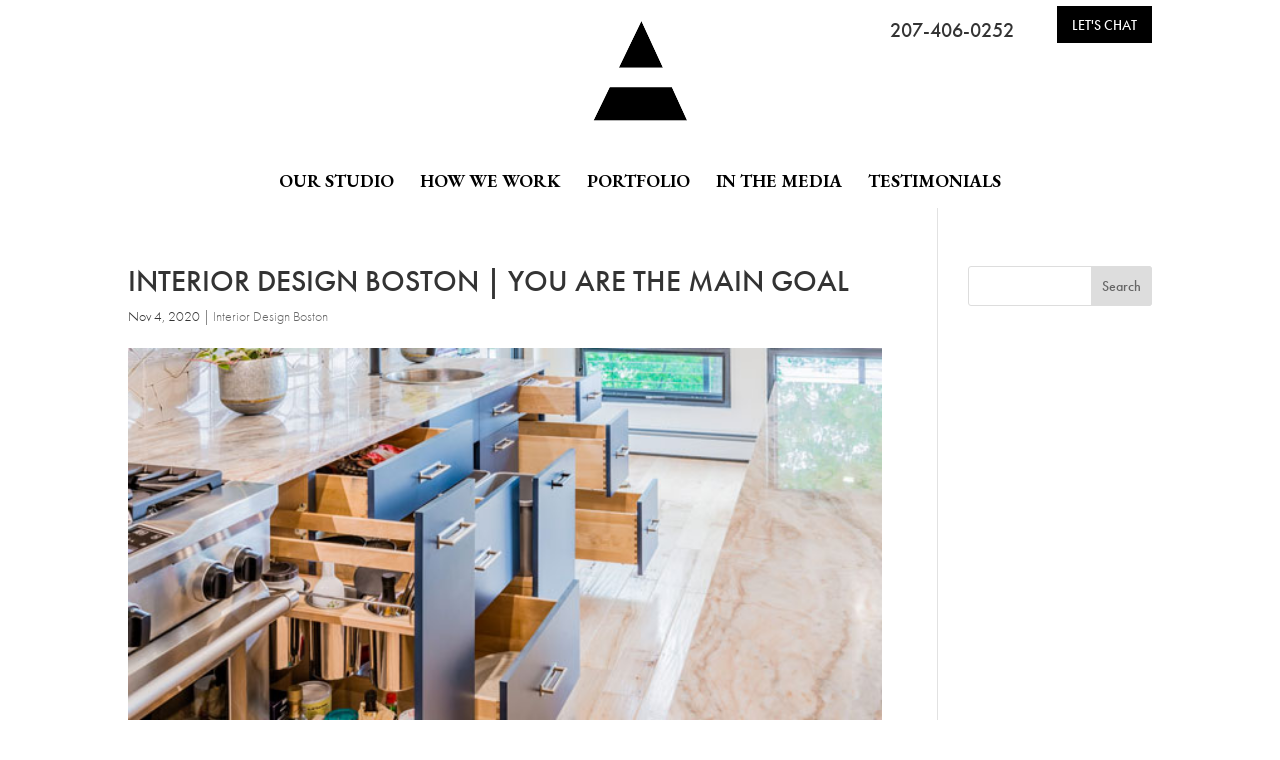

--- FILE ---
content_type: text/css
request_url: https://amylynn-interiors.com/wp-content/cache/wpo-minify/1763586539/assets/wpo-minify-header-rmp-menu-styles1642969584.min.css
body_size: 1571
content:
#rmp_menu_trigger-1392{width:55px;height:55px;position:fixed;top:115px;border-radius:5px;display:none;text-decoration:none;right:5%;background:#000;transition:transform 0.5s,background-color 0.5s}#rmp_menu_trigger-1392:hover,#rmp_menu_trigger-1392:focus{background:#000;text-decoration:unset}#rmp_menu_trigger-1392.is-active{background:#000}#rmp_menu_trigger-1392 .rmp-trigger-box{width:25px;color:#fff}#rmp_menu_trigger-1392 .rmp-trigger-icon-active,#rmp_menu_trigger-1392 .rmp-trigger-text-open{display:none}#rmp_menu_trigger-1392.is-active .rmp-trigger-icon-active,#rmp_menu_trigger-1392.is-active .rmp-trigger-text-open{display:inline}#rmp_menu_trigger-1392.is-active .rmp-trigger-icon-inactive,#rmp_menu_trigger-1392.is-active .rmp-trigger-text{display:none}#rmp_menu_trigger-1392 .rmp-trigger-label{color:#fff;pointer-events:none;line-height:13px;font-family:inherit;font-size:14px;display:inline;text-transform:inherit}#rmp_menu_trigger-1392 .rmp-trigger-label.rmp-trigger-label-top{display:block;margin-bottom:12px}#rmp_menu_trigger-1392 .rmp-trigger-label.rmp-trigger-label-bottom{display:block;margin-top:12px}#rmp_menu_trigger-1392 .responsive-menu-pro-inner{display:block}#rmp_menu_trigger-1392 .responsive-menu-pro-inner,#rmp_menu_trigger-1392 .responsive-menu-pro-inner::before,#rmp_menu_trigger-1392 .responsive-menu-pro-inner::after{width:25px;height:3px;background-color:#fff;border-radius:4px;position:absolute}#rmp_menu_trigger-1392.is-active .responsive-menu-pro-inner,#rmp_menu_trigger-1392.is-active .responsive-menu-pro-inner::before,#rmp_menu_trigger-1392.is-active .responsive-menu-pro-inner::after{background-color:#fff}#rmp_menu_trigger-1392:hover .responsive-menu-pro-inner,#rmp_menu_trigger-1392:hover .responsive-menu-pro-inner::before,#rmp_menu_trigger-1392:hover .responsive-menu-pro-inner::after{background-color:#fff}@media screen and (max-width:1024px){#rmp_menu_trigger-1392{display:block}#rmp-container-1392{position:fixed;top:0;margin:0;transition:transform 0.5s;overflow:auto;display:block;width:75%;background-color:#212121;background-image:url('');height:100%;left:0;padding-top:0;padding-left:0;padding-bottom:0;padding-right:0}#rmp-menu-wrap-1392{padding-top:0;padding-left:0;padding-bottom:0;padding-right:0;background-color:#212121}#rmp-menu-wrap-1392 .rmp-menu,#rmp-menu-wrap-1392 .rmp-submenu{width:100%;box-sizing:border-box;margin:0;padding:0}#rmp-menu-wrap-1392 .rmp-submenu-depth-1 .rmp-menu-item-link{padding-left:10%}#rmp-menu-wrap-1392 .rmp-submenu-depth-2 .rmp-menu-item-link{padding-left:15%}#rmp-menu-wrap-1392 .rmp-submenu-depth-3 .rmp-menu-item-link{padding-left:20%}#rmp-menu-wrap-1392 .rmp-submenu-depth-4 .rmp-menu-item-link{padding-left:25%}#rmp-menu-wrap-1392 .rmp-submenu.rmp-submenu-open{display:block}#rmp-menu-wrap-1392 .rmp-menu-item{width:100%;list-style:none;margin:0}#rmp-menu-wrap-1392 .rmp-menu-item-link{height:40px;line-height:40px;font-size:13px;border-bottom:1px solid #212121;font-family:inherit;color:#fff;text-align:left;background-color:#212121;font-weight:400;letter-spacing:0;display:block;width:100%;text-decoration:none;position:relative;overflow:hidden;transition:background-color 0.5s,border-color 0.5s,0.5s;padding:0 5%;padding-right:50px}#rmp-menu-wrap-1392 .rmp-menu-item-link:after,#rmp-menu-wrap-1392 .rmp-menu-item-link:before{display:none}#rmp-menu-wrap-1392 .rmp-menu-item-link:hover{color:#fff;border-color:#212121;background-color:#3f3f3f}#rmp-menu-wrap-1392 .rmp-menu-item-link:focus{outline:none;border-color:unset;box-shadow:unset}#rmp-menu-wrap-1392 .rmp-menu-item-link .rmp-font-icon{height:40px;line-height:40px;margin-right:10px;font-size:13px}#rmp-menu-wrap-1392 .rmp-menu-current-item .rmp-menu-item-link{color:#fff;border-color:#212121;background-color:#212121}#rmp-menu-wrap-1392 .rmp-menu-current-item .rmp-menu-item-link:hover{color:#fff;border-color:#3f3f3f;background-color:#3f3f3f}#rmp-menu-wrap-1392 .rmp-menu-subarrow{position:absolute;top:0;bottom:0;text-align:center;overflow:hidden;background-size:cover;overflow:hidden;right:0;border-left-style:solid;border-left-color:#212121;border-left-width:1px;height:39px;width:40px;color:#fff;background-color:#212121}#rmp-menu-wrap-1392 .rmp-menu-subarrow:hover{color:#fff;border-color:#3f3f3f;background-color:#3f3f3f}#rmp-menu-wrap-1392 .rmp-menu-subarrow .rmp-font-icon{margin-right:unset}#rmp-menu-wrap-1392 .rmp-menu-subarrow *{vertical-align:middle;line-height:39px}#rmp-menu-wrap-1392 .rmp-menu-subarrow-active{display:block;background-size:cover;color:#fff;border-color:#212121;background-color:#212121}#rmp-menu-wrap-1392 .rmp-menu-subarrow-active:hover{color:#fff;border-color:#3f3f3f;background-color:#3f3f3f}#rmp-menu-wrap-1392 .rmp-submenu{display:none}#rmp-menu-wrap-1392 .rmp-submenu .rmp-menu-item-link{height:px;line-height:40px;letter-spacing:0;font-size:13px;border-bottom:1px solid #212121;font-family:inherit;color:#fff;text-align:left;background-color:#212121}#rmp-menu-wrap-1392 .rmp-submenu .rmp-menu-item-link:hover{color:#fff;border-color:#212121;background-color:#3f3f3f}#rmp-menu-wrap-1392 .rmp-submenu .rmp-menu-current-item .rmp-menu-item-link{color:#fff;border-color:#212121;background-color:#212121}#rmp-menu-wrap-1392 .rmp-submenu .rmp-menu-current-item .rmp-menu-item-link:hover{color:#fff;border-color:#3f3f3f;background-color:#3f3f3f}#rmp-menu-wrap-1392 .rmp-submenu .rmp-menu-subarrow{right:0;border-right:unset;border-left-style:solid;border-left-color:#212121;border-left-width:1px;height:39px;line-height:39px;width:40px;color:#fff;background-color:#212121}#rmp-menu-wrap-1392 .rmp-submenu .rmp-menu-subarrow:hover{color:#fff;border-color:#3f3f3f;background-color:#3f3f3f}#rmp-menu-wrap-1392 .rmp-submenu .rmp-menu-subarrow-active{color:#fff;border-color:#212121;background-color:#212121}#rmp-menu-wrap-1392 .rmp-submenu .rmp-menu-subarrow-active:hover{color:#fff;border-color:#3f3f3f;background-color:#3f3f3f}#rmp-menu-wrap-1392 .rmp-menu-item-description{margin:0;padding:5px 5%;opacity:.8;color:#fff}#rmp-search-box-1392{display:block;padding-top:0;padding-left:5%;padding-bottom:0;padding-right:5%}#rmp-search-box-1392 .rmp-search-form{margin:0}#rmp-search-box-1392 .rmp-search-box{background:#fff;border:1px solid #dadada;color:#333;width:100%;padding:0 5%;border-radius:30px;height:45px;-webkit-appearance:none}#rmp-search-box-1392 .rmp-search-box::placeholder{color:#c7c7cd}#rmp-search-box-1392 .rmp-search-box:focus{background-color:#fff;outline:2px solid #dadada;color:#333}#rmp-menu-title-1392{background-color:#212121;color:#fff;text-align:left;font-size:13px;padding-top:10%;padding-left:5%;padding-bottom:0%;padding-right:5%;font-weight:400;transition:background-color 0.5s,border-color 0.5s,color 0.5s}#rmp-menu-title-1392:hover{background-color:#212121;color:#fff}#rmp-menu-title-1392>a{color:#fff;width:100%;background-color:unset;text-decoration:none}#rmp-menu-title-1392>a:hover{color:#fff}#rmp-menu-title-1392 .rmp-font-icon{font-size:13px}#rmp-menu-additional-content-1392{padding-top:0;padding-left:5%;padding-bottom:0;padding-right:5%;color:#fff;text-align:center;font-size:16px}}.rmp-container{display:none;visibility:visible;padding:0 0 0 0;z-index:99998;transition:all 0.3s}.rmp-container.rmp-fade-top,.rmp-container.rmp-fade-left,.rmp-container.rmp-fade-right,.rmp-container.rmp-fade-bottom{display:none}.rmp-container.rmp-slide-left,.rmp-container.rmp-push-left{transform:translateX(-100%);-ms-transform:translateX(-100%);-webkit-transform:translateX(-100%);-moz-transform:translateX(-100%)}.rmp-container.rmp-slide-left.rmp-menu-open,.rmp-container.rmp-push-left.rmp-menu-open{transform:translateX(0);-ms-transform:translateX(0);-webkit-transform:translateX(0);-moz-transform:translateX(0)}.rmp-container.rmp-slide-right,.rmp-container.rmp-push-right{transform:translateX(100%);-ms-transform:translateX(100%);-webkit-transform:translateX(100%);-moz-transform:translateX(100%)}.rmp-container.rmp-slide-right.rmp-menu-open,.rmp-container.rmp-push-right.rmp-menu-open{transform:translateX(0);-ms-transform:translateX(0);-webkit-transform:translateX(0);-moz-transform:translateX(0)}.rmp-container.rmp-slide-top,.rmp-container.rmp-push-top{transform:translateY(-100%);-ms-transform:translateY(-100%);-webkit-transform:translateY(-100%);-moz-transform:translateY(-100%)}.rmp-container.rmp-slide-top.rmp-menu-open,.rmp-container.rmp-push-top.rmp-menu-open{transform:translateY(0);-ms-transform:translateY(0);-webkit-transform:translateY(0);-moz-transform:translateY(0)}.rmp-container.rmp-slide-bottom,.rmp-container.rmp-push-bottom{transform:translateY(100%);-ms-transform:translateY(100%);-webkit-transform:translateY(100%);-moz-transform:translateY(100%)}.rmp-container.rmp-slide-bottom.rmp-menu-open,.rmp-container.rmp-push-bottom.rmp-menu-open{transform:translateX(0);-ms-transform:translateX(0);-webkit-transform:translateX(0);-moz-transform:translateX(0)}.rmp-container::-webkit-scrollbar{width:0}.rmp-container ::-webkit-scrollbar-track{box-shadow:inset 0 0 5px #fff0}.rmp-container ::-webkit-scrollbar-thumb{background:#fff0}.rmp-container ::-webkit-scrollbar-thumb:hover{background:#fff0}.rmp-container .rmp-menu-wrap .rmp-menu{transition:none;border-radius:0;box-shadow:none;background:none;border:0;bottom:auto;box-sizing:border-box;clip:auto;color:#666;display:block;float:none;font-family:inherit;font-size:14px;height:auto;left:auto;line-height:1.7;list-style-type:none;margin:0;min-height:auto;max-height:none;opacity:1;outline:none;overflow:visible;padding:0;position:relative;pointer-events:auto;right:auto;text-align:left;text-decoration:none;text-indent:0;text-transform:none;transform:none;top:auto;visibility:inherit;width:auto;word-wrap:break-word;white-space:normal}.rmp-container .rmp-menu-additional-content{display:block;word-break:break-word}.rmp-container .rmp-menu-title{display:flex;flex-direction:column}.rmp-container .rmp-menu-title .rmp-menu-title-image{max-width:100%;margin-bottom:15px;display:block;margin:auto;margin-bottom:15px}button.rmp_menu_trigger{z-index:999999;overflow:hidden;outline:none;border:0;display:none;margin:0;transition:transform 0.5s,background-color 0.5s;padding:0}button.rmp_menu_trigger .responsive-menu-pro-inner::before,button.rmp_menu_trigger .responsive-menu-pro-inner::after{content:"";display:block}button.rmp_menu_trigger .responsive-menu-pro-inner::before{top:10px}button.rmp_menu_trigger .responsive-menu-pro-inner::after{bottom:10px}button.rmp_menu_trigger .rmp-trigger-box{width:40px;display:inline-block;position:relative;pointer-events:none;vertical-align:super}.admin-bar .rmp-container,.admin-bar .rmp_menu_trigger{margin-top:32px!important}@media screen and (max-width:782px){.admin-bar .rmp-container,.admin-bar .rmp_menu_trigger{margin-top:46px!important}}.rmp-menu-trigger-boring .responsive-menu-pro-inner{transition-property:none}.rmp-menu-trigger-boring .responsive-menu-pro-inner::after,.rmp-menu-trigger-boring .responsive-menu-pro-inner::before{transition-property:none}.rmp-menu-trigger-boring.is-active .responsive-menu-pro-inner{transform:rotate(45deg)}.rmp-menu-trigger-boring.is-active .responsive-menu-pro-inner:before{top:0;opacity:0}.rmp-menu-trigger-boring.is-active .responsive-menu-pro-inner:after{bottom:0;transform:rotate(-90deg)}

--- FILE ---
content_type: text/css
request_url: https://amylynn-interiors.com/wp-content/cache/wpo-minify/1763586539/assets/wpo-minify-header-divi-style1759172049.min.css
body_size: 3766
content:
@import url(https://amylynn-interiors.com/wp-content/themes/myle/../Divi/style.css);@font-face{font-family:'EB Garamond';font-style:normal;font-weight:500;font-display:swap;src:url(https://fonts.gstatic.com/s/ebgaramond/v32/SlGUmQSNjdsmc35JDF1K5GR4SDk_YAPIlWk.woff2) format('woff2');unicode-range:U+0460-052F,U+1C80-1C8A,U+20B4,U+2DE0-2DFF,U+A640-A69F,U+FE2E-FE2F}@font-face{font-family:'EB Garamond';font-style:normal;font-weight:500;font-display:swap;src:url(https://fonts.gstatic.com/s/ebgaramond/v32/SlGUmQSNjdsmc35JDF1K5GRxSDk_YAPIlWk.woff2) format('woff2');unicode-range:U+0301,U+0400-045F,U+0490-0491,U+04B0-04B1,U+2116}@font-face{font-family:'EB Garamond';font-style:normal;font-weight:500;font-display:swap;src:url(https://fonts.gstatic.com/s/ebgaramond/v32/SlGUmQSNjdsmc35JDF1K5GR5SDk_YAPIlWk.woff2) format('woff2');unicode-range:U+1F00-1FFF}@font-face{font-family:'EB Garamond';font-style:normal;font-weight:500;font-display:swap;src:url(https://fonts.gstatic.com/s/ebgaramond/v32/SlGUmQSNjdsmc35JDF1K5GR2SDk_YAPIlWk.woff2) format('woff2');unicode-range:U+0370-0377,U+037A-037F,U+0384-038A,U+038C,U+038E-03A1,U+03A3-03FF}@font-face{font-family:'EB Garamond';font-style:normal;font-weight:500;font-display:swap;src:url(https://fonts.gstatic.com/s/ebgaramond/v32/SlGUmQSNjdsmc35JDF1K5GR6SDk_YAPIlWk.woff2) format('woff2');unicode-range:U+0102-0103,U+0110-0111,U+0128-0129,U+0168-0169,U+01A0-01A1,U+01AF-01B0,U+0300-0301,U+0303-0304,U+0308-0309,U+0323,U+0329,U+1EA0-1EF9,U+20AB}@font-face{font-family:'EB Garamond';font-style:normal;font-weight:500;font-display:swap;src:url(https://fonts.gstatic.com/s/ebgaramond/v32/SlGUmQSNjdsmc35JDF1K5GR7SDk_YAPIlWk.woff2) format('woff2');unicode-range:U+0100-02BA,U+02BD-02C5,U+02C7-02CC,U+02CE-02D7,U+02DD-02FF,U+0304,U+0308,U+0329,U+1D00-1DBF,U+1E00-1E9F,U+1EF2-1EFF,U+2020,U+20A0-20AB,U+20AD-20C0,U+2113,U+2C60-2C7F,U+A720-A7FF}@font-face{font-family:'EB Garamond';font-style:normal;font-weight:500;font-display:swap;src:url(https://fonts.gstatic.com/s/ebgaramond/v32/SlGUmQSNjdsmc35JDF1K5GR1SDk_YAPI.woff2) format('woff2');unicode-range:U+0000-00FF,U+0131,U+0152-0153,U+02BB-02BC,U+02C6,U+02DA,U+02DC,U+0304,U+0308,U+0329,U+2000-206F,U+20AC,U+2122,U+2191,U+2193,U+2212,U+2215,U+FEFF,U+FFFD}@font-face{font-family:'EB Garamond';font-style:normal;font-weight:700;font-display:swap;src:url(https://fonts.gstatic.com/s/ebgaramond/v32/SlGUmQSNjdsmc35JDF1K5GR4SDk_YAPIlWk.woff2) format('woff2');unicode-range:U+0460-052F,U+1C80-1C8A,U+20B4,U+2DE0-2DFF,U+A640-A69F,U+FE2E-FE2F}@font-face{font-family:'EB Garamond';font-style:normal;font-weight:700;font-display:swap;src:url(https://fonts.gstatic.com/s/ebgaramond/v32/SlGUmQSNjdsmc35JDF1K5GRxSDk_YAPIlWk.woff2) format('woff2');unicode-range:U+0301,U+0400-045F,U+0490-0491,U+04B0-04B1,U+2116}@font-face{font-family:'EB Garamond';font-style:normal;font-weight:700;font-display:swap;src:url(https://fonts.gstatic.com/s/ebgaramond/v32/SlGUmQSNjdsmc35JDF1K5GR5SDk_YAPIlWk.woff2) format('woff2');unicode-range:U+1F00-1FFF}@font-face{font-family:'EB Garamond';font-style:normal;font-weight:700;font-display:swap;src:url(https://fonts.gstatic.com/s/ebgaramond/v32/SlGUmQSNjdsmc35JDF1K5GR2SDk_YAPIlWk.woff2) format('woff2');unicode-range:U+0370-0377,U+037A-037F,U+0384-038A,U+038C,U+038E-03A1,U+03A3-03FF}@font-face{font-family:'EB Garamond';font-style:normal;font-weight:700;font-display:swap;src:url(https://fonts.gstatic.com/s/ebgaramond/v32/SlGUmQSNjdsmc35JDF1K5GR6SDk_YAPIlWk.woff2) format('woff2');unicode-range:U+0102-0103,U+0110-0111,U+0128-0129,U+0168-0169,U+01A0-01A1,U+01AF-01B0,U+0300-0301,U+0303-0304,U+0308-0309,U+0323,U+0329,U+1EA0-1EF9,U+20AB}@font-face{font-family:'EB Garamond';font-style:normal;font-weight:700;font-display:swap;src:url(https://fonts.gstatic.com/s/ebgaramond/v32/SlGUmQSNjdsmc35JDF1K5GR7SDk_YAPIlWk.woff2) format('woff2');unicode-range:U+0100-02BA,U+02BD-02C5,U+02C7-02CC,U+02CE-02D7,U+02DD-02FF,U+0304,U+0308,U+0329,U+1D00-1DBF,U+1E00-1E9F,U+1EF2-1EFF,U+2020,U+20A0-20AB,U+20AD-20C0,U+2113,U+2C60-2C7F,U+A720-A7FF}@font-face{font-family:'EB Garamond';font-style:normal;font-weight:700;font-display:swap;src:url(https://fonts.gstatic.com/s/ebgaramond/v32/SlGUmQSNjdsmc35JDF1K5GR1SDk_YAPI.woff2) format('woff2');unicode-range:U+0000-00FF,U+0131,U+0152-0153,U+02BB-02BC,U+02C6,U+02DA,U+02DC,U+0304,U+0308,U+0329,U+2000-206F,U+20AC,U+2122,U+2191,U+2193,U+2212,U+2215,U+FEFF,U+FFFD}@font-face{font-family:'PT Sans';font-style:normal;font-weight:400;font-display:swap;src:url(https://fonts.gstatic.com/s/ptsans/v18/jizaRExUiTo99u79D0-ExcOPIDUg-g.woff2) format('woff2');unicode-range:U+0460-052F,U+1C80-1C8A,U+20B4,U+2DE0-2DFF,U+A640-A69F,U+FE2E-FE2F}@font-face{font-family:'PT Sans';font-style:normal;font-weight:400;font-display:swap;src:url(https://fonts.gstatic.com/s/ptsans/v18/jizaRExUiTo99u79D0aExcOPIDUg-g.woff2) format('woff2');unicode-range:U+0301,U+0400-045F,U+0490-0491,U+04B0-04B1,U+2116}@font-face{font-family:'PT Sans';font-style:normal;font-weight:400;font-display:swap;src:url(https://fonts.gstatic.com/s/ptsans/v18/jizaRExUiTo99u79D0yExcOPIDUg-g.woff2) format('woff2');unicode-range:U+0100-02BA,U+02BD-02C5,U+02C7-02CC,U+02CE-02D7,U+02DD-02FF,U+0304,U+0308,U+0329,U+1D00-1DBF,U+1E00-1E9F,U+1EF2-1EFF,U+2020,U+20A0-20AB,U+20AD-20C0,U+2113,U+2C60-2C7F,U+A720-A7FF}@font-face{font-family:'PT Sans';font-style:normal;font-weight:400;font-display:swap;src:url(https://fonts.gstatic.com/s/ptsans/v18/jizaRExUiTo99u79D0KExcOPIDU.woff2) format('woff2');unicode-range:U+0000-00FF,U+0131,U+0152-0153,U+02BB-02BC,U+02C6,U+02DA,U+02DC,U+0304,U+0308,U+0329,U+2000-206F,U+20AC,U+2122,U+2191,U+2193,U+2212,U+2215,U+FEFF,U+FFFD}@font-face{font-family:'PT Sans';font-style:normal;font-weight:700;font-display:swap;src:url(https://fonts.gstatic.com/s/ptsans/v18/jizfRExUiTo99u79B_mh0OOtLR8a8zILig.woff2) format('woff2');unicode-range:U+0460-052F,U+1C80-1C8A,U+20B4,U+2DE0-2DFF,U+A640-A69F,U+FE2E-FE2F}@font-face{font-family:'PT Sans';font-style:normal;font-weight:700;font-display:swap;src:url(https://fonts.gstatic.com/s/ptsans/v18/jizfRExUiTo99u79B_mh0OqtLR8a8zILig.woff2) format('woff2');unicode-range:U+0301,U+0400-045F,U+0490-0491,U+04B0-04B1,U+2116}@font-face{font-family:'PT Sans';font-style:normal;font-weight:700;font-display:swap;src:url(https://fonts.gstatic.com/s/ptsans/v18/jizfRExUiTo99u79B_mh0OCtLR8a8zILig.woff2) format('woff2');unicode-range:U+0100-02BA,U+02BD-02C5,U+02C7-02CC,U+02CE-02D7,U+02DD-02FF,U+0304,U+0308,U+0329,U+1D00-1DBF,U+1E00-1E9F,U+1EF2-1EFF,U+2020,U+20A0-20AB,U+20AD-20C0,U+2113,U+2C60-2C7F,U+A720-A7FF}@font-face{font-family:'PT Sans';font-style:normal;font-weight:700;font-display:swap;src:url(https://fonts.gstatic.com/s/ptsans/v18/jizfRExUiTo99u79B_mh0O6tLR8a8zI.woff2) format('woff2');unicode-range:U+0000-00FF,U+0131,U+0152-0153,U+02BB-02BC,U+02C6,U+02DA,U+02DC,U+0304,U+0308,U+0329,U+2000-206F,U+20AC,U+2122,U+2191,U+2193,U+2212,U+2215,U+FEFF,U+FFFD}body{font-family:'futura-pt','futura-pt','PT Sans',sans-serif;line-break:1.5;font-size:18px}p,ul li,ol li{font-family:'futura-pt','PT Sans',sans-serif;font-size:18px;line-height:1.5;font-weight:300}.garamond p,.garamond ul li,.garamond ol li{font-family:"EB Garamond"}#page-container{padding-top:0px!important}.container{position:relative;width:80%;max-width:1080px;margin:0 auto}h1,h2,h3,h4,h5,h6{font-family:'futura-pt',sans-serif!important;word-break:normal;text-transform:uppercase;font-weight:500}body.webkit strong,body.webkit b{word-break:normal}h4,h4 strong{font-weight:500!important}body.webkit strong,body.webkit b{font-weight:500}.vert-center.et_pb_equal_columns .et_pb_column{display:flex;flex-direction:column;justify-content:center}.processWrap h3{text-transform:uppercase;position:relative;margin-bottom:10px;margin-top:25px}.thrive-modal-trigger{cursor:pointer}body.modal-enabled{overflow:hidden;position:fixed;width:100%;height:100%}#thrive-modal-background{position:fixed;top:0;right:0;bottom:0;left:0;z-index:4000;display:none;background-color:#000;opacity:.65;-webkit-transform:translateZ(0);-moz-transform:translateZ(0);transform:translateZ(0)}body.modal-enabled #thrive-modal-background{display:block}.thrive-modal-entire{position:fixed;overflow:auto;overflow-x:hidden;top:50%;right:0;bottom:0;left:0;visibility:hidden;z-index:-5000;opacity:0;-webkit-transform:translateZ(0);-webkit-transition:opacity 0.3s linear;-moz-transition:opacity 0.3s linear;-ms-transition:opacity 0.3s linear;transition:opacity 0.3s linear}.thrive-modal-entire.modal-visible{visibility:visible;opacity:1;z-index:999999;background:rgb(0 0 0 / .8);height:100vh;transform:translate(0,-46%);overflow:scroll}.thrive-modal-container{position:relative;top:50%;left:50%;z-index:6000;padding-bottom:60px;max-width:1080px;transform:translate(-50%,-50%)}.thrive-modal{background-color:#fff;border-radius:6px;margin:0 auto;min-width:291px;max-width:calc(100% - 80px);padding:20px;box-sizing:border-box;position:relative;border-top-right-radius:0}.thrive-modal::after{content:"";display:block;clear:both}.thrive-modal .thrive-modal-exit:not(.unstyled){position:absolute;z-index:100;top:-10px;right:-10px;background-color:#888;box-shadow:0 0 8px rgb(0 0 0);cursor:pointer;padding:17px;border-radius:50%;min-height:17px;min-width:17px;background-image:url(/wp-content/themes/myle/images/exit-white.png);background-position:center;background-repeat:no-repeat}.thrive-modal .thrive-modal-exit:not(.unstyled):hover{background-color:#777}@media screen and (max-width:420px){.thrive-modal-container{top:50%}.thrive-modal{max-width:100%;width:100%!important;border-radius:0}.thrive-modal .thrive-modal-exit:not(.unstyled){right:4px;top:-40px}}#easter-egg .thrive-modal{width:90%;padding:10px}#easter-egg:not(.modal-visible) #jwEaster-wrapper{width:0%}#easter-egg.modal-visible #jwEaster-wrapper{width:100%}#easter-egg-gallery{display:none;text-align:center;padding:0 40px;position:relative}#easter-egg-gallery-left,#easter-egg-gallery-right{background-color:#fff0;border:0;height:57px;width:30px;cursor:pointer;position:absolute;top:50%;margin-top:-30px}#easter-egg-gallery-left{background-image:url(/wp-content/themes/myle/images/episode/related-arrow-left.png);left:0}#easter-egg-gallery-left:hover{background-image:url(/wp-content/themes/myle/images/episode/related-arrow-left-hover.png)}#easter-egg-gallery-right{background-image:url(/wp-content/themes/myle/images/episode/related-arrow-right.png);right:0}#easter-egg-gallery-right:hover{background-image:url(/wp-content/themes/myle/images/episode/related-arrow-right-hover.png)}iframe#youtubePlayer{max-width:100%;width:100%;height:420px}.easter-egg-wrapper{width:980px;margin:0 auto;text-align:right;max-width:100%}.easter-egg-wrapper::before{content:"";display:block;clear:both}.easter-egg-trigger{color:#bcbcbc;font-weight:500;font-size:14px;cursor:pointer!important;display:inline-block;margin:6px 0;padding:6px 12px;background:#eee;border-radius:3px;text-indent:22px}.easter-egg-trigger:hover{color:#0b9bd7!important}#thriveVimeo-aspect,#youtubePlayer{position:relative;height:0;padding-top:56.4%}#thriveVimeo,#youtubePlayer iframe{position:absolute;top:0;left:0;width:100%;height:100%}@media screen and (max-width:980px){.easter-egg-wrapper{width:768px}#easter-egg-mentors-wrapper{width:544px}}@media screen and (max-width:767px){.easter-egg-wrapper,#easter-egg-resources{width:291px;text-align:center}#easter-egg-feedback{float:none}}.btn{display:inline-block;background:#000;padding:.7em 1em;border-radius:0;border:1px solid #fff0;color:#fff;text-transform:uppercase;font-weight:500;font-family:"futura-pt","PT Sans",sans-serif;font-size:16px;transition:all .2s ease-out;text-decoration:none}.btn:hover{background:#fff;border:1px solid #000;color:#000}.btn.dark{background:rgb(0 0 0 / .8);color:#fff}.btn.dark:hover{background:#fff;color:#333}.et_pb_bg_layout_dark .btn{background:#fff;color:#000;border:1px solid #fff}.et_pb_bg_layout_dark .btn:hover{background:dimgray}.gform_fields li{padding-right:0!important}.gform_wrapper input[type=submit]{position:relative;background:#000;color:#fff;padding:.7em 1em;border:1px solid #fff0;border-radius:0;font-weight:500;font-size:20px;font-family:"futura-pt","PT Sans",sans-serif;transition:all .2s ease-out}.gform_wrapper input[type=submit]:hover{background:#fff;color:#000;border:1px solid #000}#header{padding:20px 0}#logo{max-width:250px;width:80%;float:none;max-height:100%;margin:0 auto;text-align:center;display:block}#et-info{width:30%;float:right;text-align:right}#top-navigation{max-width:1080px;width:100%;float:none;margin:45px auto 0;display:block}nav#top-menu-nav{float:none}#top-menu{position:relative;float:none;text-align:center}#top-menu a{text-transform:uppercase;font-size:18px;color:#000;font-weight:600;font-family:"EB Garamond",serif}#top-navigation .btn{background:#000;color:#fff;padding:.7em 1em;display:inline-block;float:right;margin-left:20px;line-height:120%;border:none}#et-info-phone{color:#333;font-size:20px;font-weight:500;font-family:"futura-pt","PT Sans",sans-serif;display:inline-block;position:relative;top:-2px;cursor:default;text-decoration:none}#et-info-phone:before{display:none}.et-social-icons{margin-top:-7px}.et-social-icons li{display:inline-block;margin-left:15px}#header .et-social-icon a{color:#fff;background:#000;border-radius:50%;font-size:14px;width:25px;height:25px;padding:0!important;line-height:28px;text-align:center;margin:0 -5px}.et-social-houzz a.icon:before{content:"";background:url(/wp-content/uploads/houzz_icon.png) no-repeat center/42px;height:37px;width:37px;display:inline-block;position:relative;top:8px;left:-7px}#et-info .btn{font-size:14px;padding:.4em 1em;max-width:200px;display:inline-block;float:right;margin:-14px 0 0 30px}#hero{position:relative}#messaging-text{padding:5px 50px 5px}#messaging-text h1{font-size:45px;font-weight:500;font-family:"futura-pt","PT Sans",sans-serif;padding-bottom:20px;text-transform:uppercase;margin-top:40px}#messaging-text h3{font-size:23px;padding-bottom:40px;font-family:"EB Garamond",serif}#messaging-text .btn,#hero-reviews .btn{border:1px solid #fff;background:#000;color:#fff;max-width:45%;text-align:center;line-height:1.1}#messaging-text .btn:hover,#hero-reviews .btn:hover{background:#fff;border:1px solid #000;color:#000}#hero-reviews{margin-top:30px}#featured-text h2{font-size:42px;padding-bottom:20px;color:#333;font-weight:500;font-family:"futura-pt","PT Sans",sans-serif;text-transform:uppercase}#featured-text p:last-child{display:flex;justify-content:space-evenly}#featured-text .btn{border:1px solid #000;background:#000;color:#fff;width:45%;max-width:300px;text-align:center;line-height:1.1;height:55px;display:flex;flex-direction:column;justify-content:center}#mid-blocks{display:flex;justify-content:center}#mid-blocks .et_pb_row{width:100%}.mid-block .et_pb_blurb{width:100%;flex:0 1 auto;padding:80px 15%}.mid-block .et_pb_main_blurb_image{margin-bottom:10px}.mid-block h4{font-size:28px;text-transform:uppercase;font-weight:700;padding-bottom:15px}.mid-block .et_pb_blurb a{color:#000;font-style:italic;font-weight:400;font-size:16px}.centermidWrap h4,.centermidWrap h4 strong{max-width:80%;margin:0 auto;line-height:1.3;font-size:36px}#mid-difference p{font-size:18px;margin:40px auto}#mid-difference p:last-child{margin-bottom:0}#mid-difference h2{font-size:36px}#mid-testimonials p{color:#333}#bottom-form h2{color:#000!important;font-size:42px;font-weight:600;text-transform:uppercase}#bottom-form input{padding:10px;border-radius:2px}#bottom-form input::placeholder,#contact-form input::placeholder{font-style:italic}#bottom-form input[type=submit],#contact-form input[type=submit]{background:#000;font-size:18px;width:100%;text-transform:uppercase;font-weight:600;max-width:300px;margin:0 auto;display:block}#bottom-form input[type=submit]:hover,#contact-form input[type=submit]:hover{background:#fff;color:#000}#bottom-form .btn{margin-top:20px;padding:.7em 3em;font-size:22px}#contact-form input[type=submit]{background:#fff0;border:1px solid #fff;color:#fff;display:block;text-align:center;word-break:normal;overflow-wrap:break-word;font-size:19px;width:100%!important;max-width:100%!important}#main-footer{margin-top:10px}#custom_html-2{display:block;width:100%}#custom_html-2 p{display:block;margin:20px auto;font-size:22px;text-align:center}.footer-widget #footer-brand{text-align:center}.footer-widget #footer-brand ul{display:flex;padding:20px 0 0;justify-content:center;align-items:center}.footer-widget #footer-brand li{padding-left:30px;color:#000;font-family:'futura-pt','PT Sans',sans-serif!important;font-size:13px;text-transform:uppercase}.footer-widget #footer-brand li:before{border:none;border-left:1px solid #333;position:absolute;left:15px;top:0px!important;bottom:0}.footer-widget #footer-brand li:first-child:before{display:none}#interior-hero{padding-top:180px;position:relative;min-height:60vh}#interior-hero .et_parallax_bg{background-position:left}#interior-hero h1{display:inline-block;padding:.7em 1.5em;background:#fff;border-left:7px solid #000}.apple-halves.et_pb_row{padding:0}.apple-halves .et_pb_column{min-height:500px;padding:40px 5%}#contact-form{max-width:400px;margin:0 auto;width:100%}#contact-form input[type=submit]{background:#fff0;border:1px solid #fff;color:#fff}#contact-form input[type=submit]:hover{background:#fff;color:#000}#contact-form .btn{background:#fff;color:#000;font-size:19px;padding:.6em .3em}#breadcrumbs{text-transform:uppercase}.gallery-block,.gallery-block .et_pb_text_inner{min-height:500px;position:relative}.gallery-block .et_pb_text_inner:before{content:"";display:block;position:absolute;top:0;bottom:0;left:0;right:0;background:rgb(0 0 0 / .6);transition:all .2s ease-out}.gallery-block .et_pb_text_inner:hover:before{background:rgb(0 0 0 / .3)}.gallery-block h4 a{position:absolute;top:0;bottom:0;left:0;right:0;display:flex;flex-direction:column;justify-content:center;font-size:34px;font-weight:500;color:#fff;outline:2px solid #fff;outline-offset:0;transition:all .2s ease-out;line-height:1;padding:0 5%;text-decoration:none}.gallery-block h4 a:hover{outline-offset:-20px}#interior-hero.portfolio h1{font-size:50px;border:0;color:#000;font-weight:900;padding:.4em .9em;font-family:'montserrat'!important}.image-row img{height:400px;object-fit:cover}.quote-box{position:absolute;top:50px;left:-20px;background:#f3f3f4;padding:10px;max-width:300px}#messaging-text.how-we-work h2{font-family:'futura'!important}#messaging-text.how-we-work p{font-family:'EB Garamond',serif}#functional-highlights .et_pb_column{min-height:400px}#functional-highlights .functional-highlights-image img{width:400px;height:400px;object-fit:cover}#functional-highlights .text-block{background:#fff;position:relative;max-width:80%;left:auto;margin:0 auto}#functional-highlights .text-block p,.functional-highlights p{font-weight:400;color:#000;font-size:18px;position:relative;padding:10px;font-family:'EB GARAMOND'}@media screen and (max-width:1080px){#top-menu-nav,#top-navigation{display:none}#et_mobile_nav_menu{display:none}.mobile_menu_bar{display:block;position:relative;line-height:0}}@media screen and (max-width:980px){#et-info{width:100%;text-align:center;display:block;float:none}#footer-widgets .footer-widget{width:100%!important}.footer-widget #footer-brand ul{flex-direction:column}.footer-widget #footer-brand li{padding:5px 0;margin-top:5px;margin-bottom:0;display:block}.footer-widget #footer-brand li:before,.footer-widget #footer-brand li:first-child:before{border-left:none;top:100%;border-bottom:1px solid #000;width:50%;left:50%;transform:translate(-50%);display:block}.et-social-icons,#footer-info{float:right;text-align:center}.et-social-icons{display:block!important}#contact-row .et_pb_column_empty{min-height:0}#interior-hero h1{padding:.5em 1.5em;font-size:28px}}@media screen and (max-width:630px){.btn{display:block;margin:15px auto}#header{padding-top:0}#et-info{width:100%;text-align:center;display:block;float:none}.et-social-icons{display:block;margin-right:5%;margin-top:-2px}#et-info .btn{display:block;max-width:100%;float:none;margin:15px auto}#logo{max-width:234px!important;float:left;margin:20px auto 0;display:block;width:80%}#hero .et_pb_row{width:90%}#messaging-text{padding:30px 10%}#messaging-text h1{font-size:45px}#messaging-text h1,#messaging-text h3{text-align:center}#messaging-text .btn{max-width:100%}#featured-text p:last-child{display:block}#featured-text .btn{width:100%}#mid-about{padding-top:0}#mid-about .et_pb_row{display:flex;flex-direction:column;width:100%;background-size:100%;background-position:center top}#mid-about .et_pb_column:first-child{order:2}#mid-about-text{position:relative;top:-160px;margin-bottom:-250px;text-align:center}#mid-about .et_pb_column_empty{display:block;min-height:300px}.apple-halves.et_pb_row{padding-top:180px!important;margin-bottom:200px}.apple-halves .et_pb_column{min-height:100px}.apple-halves .box-quote{position:relative;top:208px}}@media screen and (max-width:450px){#messaging-text h1{font-size:28px}}